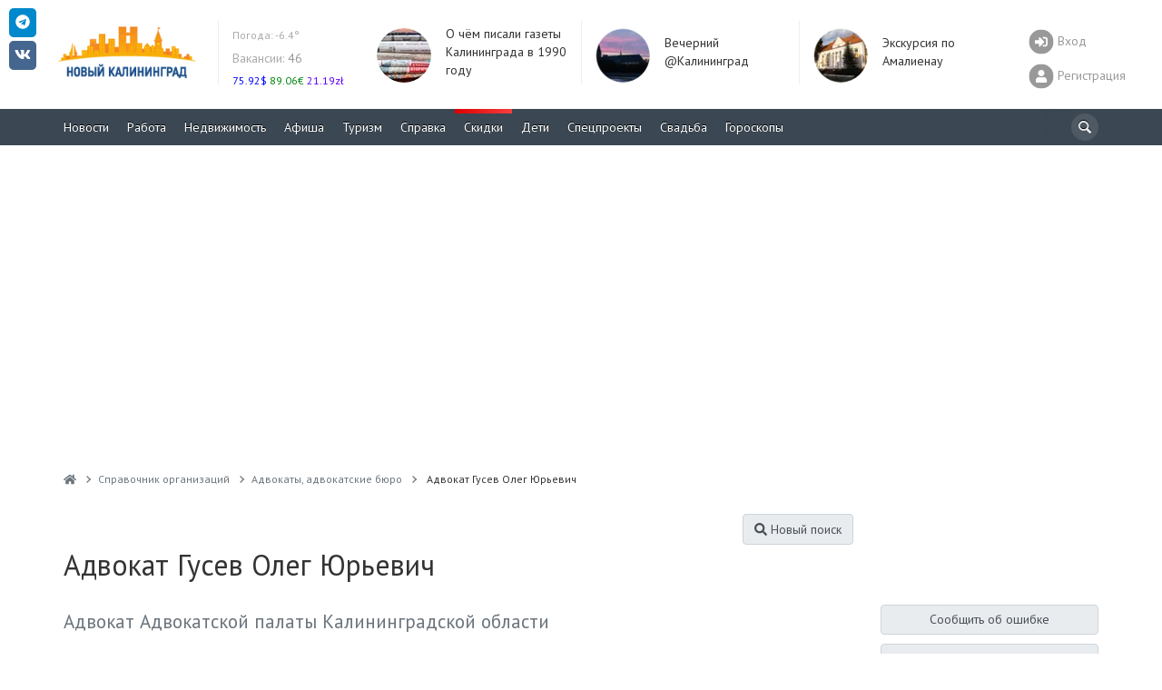

--- FILE ---
content_type: text/html; charset=UTF-8
request_url: https://www.newkaliningrad.ru/catalog/24030941-gusev-oleg-yurevich.html
body_size: 18133
content:

<!DOCTYPE html>
<html lang="ru-RU">
<head>
<meta charset="UTF-8">
<meta http-equiv="X-UA-Compatible" content="IE=Edge">
<meta name="viewport" content="width=device-width, height=device-height, initial-scale=1.0, user-scalable=no" />
<meta name="HandheldFriendly" content="True" />
<meta http-equiv="cleartype" content="on" />
<meta name="apple-mobile-web-app-capable" content="yes" />
<meta name="apple-mobile-web-app-status-bar-style" content="black-translucent" />
<meta http-equiv="msthemecompatible" content="no" />
<meta http-equiv="x-dns-prefetch-control" content="on">
<link rel="dns-prefetch" href="https://counter.yadro.ru">
<link rel="dns-prefetch" href="https://s.luxupcdnc.com">
<link rel="dns-prefetch" href="https://an.yandex.ru">
<link rel="dns-prefetch" href="https://fonts.googleapis.com">
<link rel="preconnect" href="https://fonts.gstatic.com" crossorigin />
<link rel="preload" href="https://fonts.googleapis.com/css?family=PT+Sans:400,400i,700,700i&display=swap&subset=cyrillic" as="style">
<link rel="alternate" type="application/rss+xml" title="Новый Калининград.Ru: Новости" href="/news/rss.xml" />
<title>Адвокат Гусев Олег Юрьевич Адвокат Адвокатской палаты Калининградской области : телефон, адрес, как проехать - справочник предприятий</title>
<link rel="shortcut icon" href="/favicon.ico" type="image/x-icon">
<meta name="msapplication-TileImage" content="/mstile-2020-400x400.png">
<link rel="apple-touch-icon" sizes="57x57" href="/mstile-57x57.png">
<link rel="apple-touch-icon" sizes="144x144" href="/mstile-144x144.png">
<link rel="apple-touch-icon" sizes="180x180" href="/mstile-180x180.png">
<link rel="apple-touch-icon" sizes="310x310" href="/mstile-310x310.png">
<link rel="apple-touch-icon" sizes="400x400" href="/mstile-2020-400x400.png">
<link rel="apple-touch-icon" sizes="558x558" href="/mstile-558x558.png">
<link rel="manifest" href="/site.webmanifest">
<meta name="msapplication-TileColor" content="#3B4753">
<meta name="theme-color" content="#3B4753">
<style type="text/css">body{overflow-y:scroll;}.h1,h1{line-height:46px;margin-top:0!important;}@media screen and (max-width:768px){#page-wrapper{padding-top:56px;}}.pr-side-240{min-height:400px;}.brief-item__title{font-size:14px;display:inline;}</style>
<meta name="robots" content="index,follow" />
<meta name="keywords" content="Калининград, каталог компаний, Адвокат Гусев Олег Юрьевич, Адвокат Адвокатской палаты Калининградской области, защита от коллекторов, юридическая помощь должникам, кредитный адвокат, адвокат по долгам, бракоразводный юрист, уголовные адвокаты, адвокаты по уголовным делам, арбитраж, адвокаты по трудовым спорам, ведение наследственных дел, сопровождение сделок с недвижимостью, представительство в суде, адвокат по жилищным делам, юридическая консультация, юридическая помощь, взыскание алиментов Калининград, составление процессуальных документов, Адвокаты по страховым делам в Калининграде" />
<meta name="description" content="Адвокат Гусев Олег Юрьевич   - справочник предприятий - Новый Калининград.Ru" />
<link href="https://fonts.googleapis.com/css?family=PT+Sans:400,400i,700,700i&display=swap&subset=cyrillic" type="text/css" rel="stylesheet" />
<link href="/bitrix/js/ui/design-tokens/dist/ui.design-tokens.css?167024863823393" type="text/css" rel="stylesheet" />
<link href="/bitrix/js/ui/fonts/opensans/ui.font.opensans.css?16702486382555" type="text/css" rel="stylesheet" />
<link href="/bitrix/js/main/popup/dist/main.popup.bundle.css?167024863828394" type="text/css" rel="stylesheet" />
<link href="/bitrix/js/altasib.errorsend/css/window.css?1670248639540" type="text/css" rel="stylesheet" />
<link href="/local/components/newkaliningrad/catalog.detail/templates/.default/style.css?1669670304208" type="text/css" rel="stylesheet" />
<link href="/local/templates/slid_main/components/newkaliningrad/social.share/slid/style.css?1669670304505" type="text/css" rel="stylesheet" />
<link href="/local/components/newkaliningrad/adv.banner.iframe/templates/.default/style.css?1669670304348" type="text/css" rel="stylesheet" />
<link href="/local/templates/slid_main/components/bitrix/breadcrumb/breadcrumbs/style.css?1669670304227" type="text/css" data-template-style="true" rel="stylesheet" />
<link href="/local/templates/slid_main/styles.css?1756380060183" type="text/css" data-template-style="true" rel="stylesheet" />
<script type="text/javascript">if(!window.BX)window.BX={};if(!window.BX.message)window.BX.message=function(mess){if(typeof mess==='object'){for(let i in mess) {BX.message[i]=mess[i];} return true;}};</script>
<script type="text/javascript">(window.BX||top.BX).message({'pull_server_enabled':'N','pull_config_timestamp':'0','pull_guest_mode':'N','pull_guest_user_id':'0'});(window.BX||top.BX).message({'PULL_OLD_REVISION':'Для продолжения корректной работы с сайтом необходимо перезагрузить страницу.'});</script>
<script type="text/javascript">(window.BX||top.BX).message({'JS_CORE_LOADING':'Загрузка...','JS_CORE_NO_DATA':'- Нет данных -','JS_CORE_WINDOW_CLOSE':'Закрыть','JS_CORE_WINDOW_EXPAND':'Развернуть','JS_CORE_WINDOW_NARROW':'Свернуть в окно','JS_CORE_WINDOW_SAVE':'Сохранить','JS_CORE_WINDOW_CANCEL':'Отменить','JS_CORE_WINDOW_CONTINUE':'Продолжить','JS_CORE_H':'ч','JS_CORE_M':'м','JS_CORE_S':'с','JSADM_AI_HIDE_EXTRA':'Скрыть лишние','JSADM_AI_ALL_NOTIF':'Показать все','JSADM_AUTH_REQ':'Требуется авторизация!','JS_CORE_WINDOW_AUTH':'Войти','JS_CORE_IMAGE_FULL':'Полный размер'});</script>
<script type="text/javascript" src="/bitrix/js/main/core/core.js?1670248638488274"></script>
<script>BX.setJSList(['/bitrix/js/main/core/core_ajax.js','/bitrix/js/main/core/core_promise.js','/bitrix/js/main/polyfill/promise/js/promise.js','/bitrix/js/main/loadext/loadext.js','/bitrix/js/main/loadext/extension.js','/bitrix/js/main/polyfill/promise/js/promise.js','/bitrix/js/main/polyfill/find/js/find.js','/bitrix/js/main/polyfill/includes/js/includes.js','/bitrix/js/main/polyfill/matches/js/matches.js','/bitrix/js/ui/polyfill/closest/js/closest.js','/bitrix/js/main/polyfill/fill/main.polyfill.fill.js','/bitrix/js/main/polyfill/find/js/find.js','/bitrix/js/main/polyfill/matches/js/matches.js','/bitrix/js/main/polyfill/core/dist/polyfill.bundle.js','/bitrix/js/main/core/core.js','/bitrix/js/main/polyfill/intersectionobserver/js/intersectionobserver.js','/bitrix/js/main/lazyload/dist/lazyload.bundle.js','/bitrix/js/main/polyfill/core/dist/polyfill.bundle.js','/bitrix/js/main/parambag/dist/parambag.bundle.js']);
</script>
<script type="text/javascript">(window.BX||top.BX).message({'LANGUAGE_ID':'ru','FORMAT_DATE':'DD.MM.YYYY','FORMAT_DATETIME':'DD.MM.YYYY HH:MI:SS','COOKIE_PREFIX':'NK','SERVER_TZ_OFFSET':'7200','UTF_MODE':'Y','SITE_ID':'ru','SITE_DIR':'/','USER_ID':'','SERVER_TIME':'1769209270','USER_TZ_OFFSET':'0','USER_TZ_AUTO':'Y','bitrix_sessid':'1041ca3a09e93cc5d35a7cbc11f28156'});</script>
<script type="text/javascript" src="/bitrix/js/pull/protobuf/protobuf.js?1670248638274055"></script>
<script type="text/javascript" src="/bitrix/js/pull/protobuf/model.js?167024863870928"></script>
<script type="text/javascript" src="/bitrix/js/main/core/core_promise.js?16702486385220"></script>
<script type="text/javascript" src="/bitrix/js/rest/client/rest.client.js?167024863817414"></script>
<script type="text/javascript" src="/bitrix/js/pull/client/pull.client.js?167024863881036"></script>
<script type="text/javascript" src="/bitrix/js/main/jquery/jquery-1.12.4.min.js?167024863897163"></script>
<script type="text/javascript" src="/bitrix/js/main/popup/dist/main.popup.bundle.js?1670248638116769"></script>
<meta captcha="recaptcha">
<link href="/local/assets/build/css/main-3cccd69f.css?v=1" type="text/css" data-template-style="true" rel="stylesheet">
<link href="/local/assets/build/css/vendor-2c9830ca.css" type="text/css" data-template-style="true" rel="stylesheet">
<script async src="https://yastatic.net/pcode/adfox/header-bidding.js"></script>
<script charset="UTF-8" src="/local/assets/js/yabinding.js?v=27042020"></script>
<script>(function(){function a(){__clADF__.adxAllowed(0)}var b=window,c=b.document,d=c.getElementsByTagName('head')[0];d||(d=c.createElement('head'),b.appendChild(d)),b.__clADF__={state:0,loaded:0,adxAllowed:function(a){if(1!=this.loaded){n='adfoxAsyncParams',b[n]&&b[n].forEach(function(b){b.params.pk=a}),n1=n+'Scroll',b[n1]&&b[n1].forEach(function(b){b[0].params.pk=a}),n1=n+'Adaptive',b[n1]&&b[n1].forEach(function(b){b[0].params.pk=a}),n='Adaptive',b[n]&&b[n].forEach(function(b){b[0].params.pk=a}),this.state=a;var d=document.createElement('script');d.setAttribute('src','https://yastatic.net/pcode/adfox/loader.js'),d.setAttribute('async','async');var e=c.getElementsByTagName('head')[0];e||(e=c.createElement('head'),b.appendChild(e)),e.appendChild(d),this.loaded=1}}};var e=c.createElement('script');e.setAttribute('src','//clickiocdn.com/hbadx/?f=__clADF__&rt='+new Date().getTime()+'&site_id=212734&title='+encodeURIComponent(c.title)+'&r='+encodeURIComponent(c.referrer)),e.setAttribute('async','async'),e.onreadystatechange=function(){'loaded'!=this.readyState&&'complete'!=this.readyState&&setTimeout(a,0)},e.onerror=function(){setTimeout(a,0)},d.appendChild(e),setTimeout(a,3e3)})();</script>
<meta property="fb:app_id" content="149804178370700" />
<meta property="og:url" content="https://www.newkaliningrad.ru/catalog/24030941-gusev-oleg-yurevich.html" />
<meta property="og:type" content="article" />
<meta property="og:title" content="Адвокат Гусев Олег Юрьевич" />
<meta property="og:description" content=" Адвокат стаж работы по юридической специальности с 1997 года статус адвоката с 2003 года Представление интересов доверителя по гражданским делам в судах общей юрисдикции, в том числе: семейные, наследственные," />
<meta property="og:image" content="https://www.newkaliningrad.ru/tmp/24030941.jpg" />
<meta property="og:updated_time" content="1756722611" />
<meta name="twitter:card" content="summary_large_image" />
<meta name="twitter:site" content="@nkaliningrad" />
<meta name="twitter:creator" content="@nkaliningrad" />
<meta name="twitter:title" content="Адвокат Гусев Олег Юрьевич" />
<meta name="twitter:description" content=" Адвокат стаж работы по юридической специальности с 1997 года статус адвоката с 2003 года Представление интересов доверителя по гражданским делам в судах общей юрисдикции, в том числе: семейные, наследственные," />
<meta name="twitter:image:src" content="https://www.newkaliningrad.ru/tmp/24030941.jpg" />
<meta name="twitter:domain" content="https://www.newkaliningrad.ru" />
<meta name="title" content="Адвокат Гусев Олег Юрьевич" />
<meta itemprop="image" content="https://www.newkaliningrad.ru/tmp/24030941.jpg"/>
<link rel="image_src" href="https://www.newkaliningrad.ru/tmp/24030941.jpg" />
<script async defer src="https://maps.googleapis.com/maps/api/js?key=AIzaSyC3HlH_ol2pTi_RHSTvNtjYM4QispQpdFA&callback=initialize" type="text/javascript"></script>
<link href="https://www.newkaliningrad.ru/catalog/24030941-gusev-oleg-yurevich.html" rel="canonical">
<script type="text/javascript">
var ALXerrorSendMessages={
        'head':'Найденная Вами ошибка в тексте',
        'footer':'<b>Послать сообщение об ошибке автору?</b><br/><span style="font-size:10px;color:#7d7d7d">(ваш браузер останется на той же странице)</span>',
        'comment':'Комментарий для автора (необязательно)',
        'TitleForm':'Сообщение об ошибке',
        'ButtonSend':'Отправить',
        'LongText':'Вы выбрали слишком большой объем текста.',
        'LongText2':'Попробуйте ещё раз.',
        'cancel':'Отмена',
        'senderror':'Ошибка отправки сообщения!',
        'close':'Закрыть',
        'text_ok':'Ваше сообщение отправлено.',
        'text_ok2':'Спасибо за внимание!'
}
</script>
<script type='text/javascript' async src='/bitrix/js/altasib.errorsend/error.js'></script>
<script type="text/javascript" src="/local/assets/build/js/vendor-bad3c0d4.js?16696703051062"></script>
<script type="text/javascript" src="/local/assets/build/js/polyfills-9dbe84ce.js?166967030517023"></script>
<script type="text/javascript" src="/local/assets/js/cookie.min.js?16696703041963"></script>
<script type="text/javascript" src="/local/assets/js/jquery.touchSwipe.min.js?166967030411495"></script>
<script type="text/javascript" src="/local/assets/js/nanoScroller.min.js?16696703047849"></script>
<script type="text/javascript" src="/local/assets/js/jquery.hoverIntent.min.js?16696703041753"></script>
<script type="text/javascript" src="/local/assets/js/bootstrap.min.js?166967030431819"></script>
<script type="text/javascript" src="/local/assets/js/masonry.min.js?166967030425249"></script>
<script type="text/javascript" src="/local/assets/js/jquery.fitvids.min.js?16696703042404"></script>
<script type="text/javascript" src="/local/assets/js/fotorama.min.js?166967030438914"></script>
<script type="text/javascript" src="/local/assets/js/jquery.lightbox.min.js?16696703049905"></script>
<script type="text/javascript" src="/local/assets/js/bootstrap-datepicker.min.js?166967030433218"></script>
<script type="text/javascript" src="/local/assets/js/jquery.imagesloaded.min.js?16696703049882"></script>
<script type="text/javascript" src="/local/assets/js/selectize.min.js?166967030442323"></script>
<script type="text/javascript" src="/local/assets/js/lazysizes.min.js?16696703046658"></script>
<script type="text/javascript" src="/local/assets/plugins/stickybits/jquery.stickybits.min.js?16696703044498"></script>
<script type="text/javascript" src="/local/assets/build/js/font-326f096a.js?166967030567583"></script>
<script type="text/javascript" src="/local/assets/build/js/app-6a601392.js?166967030515496"></script>
<script type="text/javascript" src="/local/assets/build/js/utils-db0eb949.js?166967030525259"></script>
<script type="text/javascript" src="/local/components/newkaliningrad/catalog.detail/templates/.default/script.js?166967030458562"></script>
<style>@media (max-width:768px){body[data-branding]:not([data-branding=""]) #page-wrapper{margin-top:145px;padding-top:1rem;}}</style>
<!--[if lt IE 10]>
    <script src="/local/templates/slid_mainjs/respond.js" type="text/javascript"></script>
    <![endif]-->
<!--[if gte IE 9]>
    <style type="text/css">
        .brief-list .all-block,
        .btn-default {
            filter: none;
        }
    </style>
    <![endif]-->
<script>window.yaContextCb=window.yaContextCb||[]</script>
<script src="https://yandex.ru/ads/system/context.js" async></script>
</head>
<body data-branding="">
<div id="page-wrapper">
<div id="panel-wrapper" style="background:#f0f0f0; box-shadow:0 0 10px #aaa inset">
</div>
<div id="page-buffer">
<div class="header hidden-xs" id="header">
<div class="container head-container">
<div class="row">
<div class="header-box logo">
<a href="/">
<img src="/images/logo.gif" alt="" width="170" height="71" data-pagespeed-no-transform />
</a>
<script type="text/javascript">
new Image().src = "//counter.yadro.ru/hit?r"+
escape(document.referrer)+((typeof(screen)=="undefined")?"":
";s"+screen.width+"*"+screen.height+"*"+(screen.colorDepth?
screen.colorDepth:screen.pixelDepth))+";u"+escape(document.URL)+
";"+Math.random();</script>
<noscript><img src="//counter.yadro.ru/hit" width=1 height=1 alt=""></noscript> </div>
<div id="informers">
<div class="inf-block">
<link rel="stylesheet" type="text/css" href="/weather/css/iconvault.css">
<style type="text/css">a.weather-link,a.weather-link:hover,a.weather-link:link,a.weather-link:active,a.weather-link:visited{color:#959ba6;text-decoration:none;}.header .weather a:hover{text-decoration:none}.header a{color:#999;text-decoration:none}#informers .inf-block .header-box{font-size:14px;}</style>
<div class="header-box hide-third today weather" data-test="14_20" style="">
<div class="">
<div class="my-5">
<a title="Погода в Калининграде: Пасмурно
Температура: -6.4°
Давление: 760мм
Влажность: 87%" style="font-size: 12px; color: rgb(170, 170, 170);" href="/weather/" class="weather-link">
<span style="">
Погода:
</span>
-6.4° </a>
</div>
<div class="my-5">
<a title="Вакансии" href="/job/vacancy/fresh/?utm_source=newkaliningrad&utm_medium=header"><span style="color:#aaa;">Вакансии:</span> 46</a><br>
</div>
<style>.currency a:hover{text-decoration:none}.header .currency ul{margin:0;padding:0;}.header .currency ul li{display:inline;width:auto;}.header .currency ul li .symbol{display:inline;width:auto;}.header .currency ul li .rate{display:inline;width:auto;}</style>
<div class="currency">
<ul>
<li class="fall">
<a title="Смотреть курсы покупки/продажи валют в Калининграде" href="/inform/exchange/">
<span class="rate" style="color: #0007F4;">
75.92$ </span>
</a>
</li>
<li class="rise">
<a title="Смотреть курсы покупки/продажи валют в Калининграде" href="/inform/exchange/">
<span class="rate" style="color: #008510;">
89.06&euro; </span>
</a>
</li>
<li class="rise">
<a title="Смотреть курсы покупки/продажи валют в Калининграде" href="/inform/exchange/">
<span class="rate" style="color: #6200FF;">
21.19zł </span>
</a>
</li>
</ul>
</div>
</div>
</div>
</div>
</div>
<div class="day-themes-list ">
<div class="header-box hide-third inner-teaser" style="width: 20%;">
<div class="inner-item" data-vr-zone="Header themes" data-vr-contentbox="Header themes" data-vr-contentbox-url="https://www.newkaliningrad.ru/news/community/24144542-skomorokhi-u-yelki-i-patrony-v-butylke-o-chem-pisali-gazety-35-let-nazad.html?from=bottom_main_page">
<div class="inner-item__img-holder">
<a href="https://www.newkaliningrad.ru/news/community/24144542-skomorokhi-u-yelki-i-patrony-v-butylke-o-chem-pisali-gazety-35-let-nazad.html?from=header_themes" class="inner-item__link">
<img class="inner-item__img" src="/resize/60x60/upload/medialibrary/ad2/ad209ed609c09afcf9ab9dddc6bfd9c9.jpg" width="60" height="60" alt="О чём писали газеты Калининграда в 1990 году " title="О чём писали газеты Калининграда в 1990 году "> </a>
</div>
<div class="inner-item__content" data-vr-headline>
<a class="inner-item__link" href="https://www.newkaliningrad.ru/news/community/24144542-skomorokhi-u-yelki-i-patrony-v-butylke-o-chem-pisali-gazety-35-let-nazad.html?from=header_themes">О чём писали газеты Калининграда в 1990 году </a>
</div>
</div>
</div>
<div class="header-box hide-third inner-teaser" style="width: 20%;">
<div class="inner-item" data-vr-zone="Header themes" data-vr-contentbox="Header themes" data-vr-contentbox-url="https://www.newkaliningrad.ru/news/evening/">
<div class="inner-item__img-holder">
<a href="https://www.newkaliningrad.ru/news/evening/?from=header_themes" class="inner-item__link">
<img class="inner-item__img" src="/resize/60x60/upload/medialibrary/4e7/zt0ieux3f8kzrd70m30es1csgj57narl.png" width="60" height="60" alt="Вечерний @Калининград" title="Вечерний @Калининград"> </a>
</div>
<div class="inner-item__content" data-vr-headline>
<a class="inner-item__link" href="https://www.newkaliningrad.ru/news/evening/?from=header_themes">Вечерний @Калининград</a>
</div>
</div>
</div>
<div class="header-box hide-third inner-teaser" style="width: 20%;">
<div class="inner-item" data-vr-zone="Header themes" data-vr-contentbox="Header themes" data-vr-contentbox-url="https://www.newkaliningrad.ru/special/amalienau/">
<div class="inner-item__img-holder">
<a href="https://www.newkaliningrad.ru/special/amalienau/?from=header_themes" class="inner-item__link">
<img class="inner-item__img" src="/resize/60x60/upload/medialibrary/f12/klo6r0fm91e7iqz8xy3u4pzns8h8nczw.png" width="60" height="60" alt="Экскурсия по Амалиенау " title="Экскурсия по Амалиенау "> </a>
</div>
<div class="inner-item__content" data-vr-headline>
<a class="inner-item__link" href="https://www.newkaliningrad.ru/special/amalienau/?from=header_themes">Экскурсия по Амалиенау </a>
</div>
</div>
</div>
</div>
<div class="pull-right user-info">
<div>
<a href="/my/login.php?back_url=/catalog/24030941-gusev-oleg-yurevich.html?id=24030941" class="user-switch visible-xs">
<i class="fa-2x fas fa-sign-in-alt" data-fa-transform="shrink-8" data-fa-mask="fas fa-circle"></i>
</a>
<a href="/my/login.php?back_url=/catalog/24030941-gusev-oleg-yurevich.html?id=24030941" class="user-info__link login-link">
<i class="fa-2x fas fa-sign-in-alt" data-fa-transform="shrink-8" data-fa-mask="fas fa-circle"></i>
<span>Вход</span>
</a>
<a href="/my/register/" class="user-info__link register-link">
<i class="fa-2x fas fa-user" data-fa-transform="shrink-8" data-fa-mask="fas fa-circle"></i>
<span>Регистрация</span>
</a>
</div>
</div>
</div>
</div>
<div id="mainmenu" class="navigation" style="overflow:hidden; height:40px;">
<div class="container">
<a href="#show_nav" class="nav-switch visible-xs" onclick="jQuery('.navigation .nav').slideToggle(); return false;"><i class="icon-menu"></i></a>
<div class="search-bar">
<noindex>
<form id="search_form" style="margin: 0; font-size: 14px;" action="/search/" method="GET">
<i class="icon-search" onclick="$('#header-search').focus();"></i>
<input type="search" name="text" id="header-search">
</form>
</noindex>
</div>
<script>
            
            function fsearch_form() {
                jQuery('#fsearch').toggle();
                jQuery('sbutton').hide();
            }

            function antonsearch() {
                jQuery('#antores').toggle();
            }

            jQuery(document).ready(function () {
                jQuery("body").on("click", '#ya_search_btn', function () {
                    window.location = 'https://www.newkaliningrad.ru/search/forum.php?searchid=2202044&text=' + jQuery('.ya_input').val();
                });
                jQuery('#nk_search_btn').click(function () {
                    window.location = 'https://www.newkaliningrad.ru/search/index.php?query=' + jQuery('.nk_input').val();
                });
            });

        </script>
<ul class="nav navbar-nav">
<li class="  ">
<a href="/news/" title="Новости Калининграда">
Новости </a>
</li>
<li class="  ">
<a href="/job/" title="Вакансии, резюме">
Работа </a>
</li>
<li class="  ">
<a href="/realty/" title="Всё о рынке недвижимости Калининграда">
Недвижимость </a>
</li>
<li class="  ">
<a href="/afisha/" title="Всё самое интересное в Калининграде">
Афиша </a>
</li>
<li class="  ">
<a href="/afisha/restaurants/" title="Туризм, Рестораны и развлечения Калининграда">
Туризм </a>
</li>
<li class="  ">
<a href="/inform/" title="Справка - Расписания, телефоны, адреса">
Справка </a>
</li>
<li class="important  ">
<a href="/discounts/" title="Акции и скидки Калининграда">
<span style="background:linear-gradient(to left, #f55, #d00) repeat scroll 0 0 #ff5300"></span>
Скидки </a>
</li>
<li class="  ">
<a href="/kids/" title="Все о детях и их родителях">
Дети </a>
</li>
<li class="  ">
<a href="/special/" title="">
Спецпроекты </a>
</li>
<li class="  ">
<a href="/wedding/" title="Все о свадьбе в Калининграде">
Свадьба </a>
</li>
<li class="  ">
<a href="/horoscope/" title="Астрологический прогноз на сегодня">
Гороскопы </a>
</li>
<li class="wow wow-first" style="display:none" data-test="1">
<a href="https://www.newkaliningrad.ru/special/kid-guides/2025/" title="смотреть путеводитель ">
Секции </a>
</li>
</ul>
</div>
</div>
<div class="clearfix"></div>
<style>li.wow-first a{background:#04B404;}li.wow-first a:hover{background:rgba(4,160,4,1) !important;}</style>
<style>li.adv span,li.important span{margin:-10px 0px 5px -10px;}.navigation .search-bar input{height:30px;width:30px;padding:0;}.navigation .search-bar input:focus{padding-left:30px;}.navigation .nav>li>a{padding:10px;}.navigation .search-bar .icon-search{margin:-5px 0px 0px -5px}#header div.navigation ul.nav li.active{background:none repeat scroll 0% 0% #54606E;}#header div.navigation ul.nav li .expand{}</style>
</div>
<div class="clearfix"></div>
<noindex>
<style>.banner-w100 .container{padding:0;}.banner-w100 img{height:auto;}.banner-w100 img[height="0"]{height:0;}.banner-w100 br{display:none !important;}</style>
<div id="w100" style="position:relative;display:flex; align-items:center;justify-content: center;margin:0 0 0 0; text-align:center; width:100%; min-height:0; height:250px; overflow:hidden; background:;" class="adv" data-adv_id="">
<div class="banner-w100">
<div id="yandex_rtb_R-A-127625-46"></div>
<script>window.yaContextCb.push(()=>{
  Ya.Context.AdvManager.render({
    renderTo: 'yandex_rtb_R-A-127625-46',
    blockId: 'R-A-127625-46'
  })
})</script>
</div><!--erid://erid--><style>#w100{height:350px!important;}</style><style>.w100custom *{max-height:100px !Important;}.banner-w100>div{margin:0 auto !important;}</style> </div>
</noindex>
<div class="container">
<div class="row">
<div class="col-main">
<ul class="breadcrumb" vocab="https://schema.org/" typeof="BreadcrumbList"><li property="itemListElement" typeof="ListItem"><a property="item" typeof="WebPage" href="/" title="Новый Калининград.Ru"><i class="fa fa-home"></i><span class="hidden" property="name">Новый Калининград.Ru</span></a><meta property="position" content="1" /></li><li property="itemListElement" typeof="ListItem"><a property="item" typeof="WebPage" href="/catalog/" title="Справочник организаций"><span property="name">Справочник организаций</span></a><meta property="position" content="2" /></li><li property="itemListElement" typeof="ListItem"><a property="item" typeof="WebPage" href="/catalog/advokaty-advokatskie-byuro/" title="Адвокаты, адвокатские бюро"><span property="name">Адвокаты, адвокатские бюро</span></a><meta property="position" content="3" /></li><li class="cur-page" property="itemListElement" typeof="ListItem">
<span property="name">Адвокат Гусев Олег Юрьевич</span>
<meta property="position" content="4"></li></ul></div></div></div>
<div class="mobile-menu-container visible-xs">
<div id="topbar">
<input class="layout__state" type="checkbox" id="layoutState">
<div class="topbar_header" role="banner">
<label class="sidebar__trigger" for="layoutState" onclick="toggleMobileMenu();">
<span class="sidebar__bar"></span>
</label>
<a class="topbar-title" href="/">
<svg width="182" height="44" viewBox="0 0 182 44" fill="none" xmlns="http://www.w3.org/2000/svg">
<g clip-path="url(#clip0_1114_142)">
<path d="M13.91 4.28V19.4H10.41V13.2H3.54V19.4H0.0400009V4.28H3.54V10.24H10.41V4.28H13.91ZM24.91 19.66C23.34 19.66 21.93 19.32 20.66 18.64C19.41 17.97 18.42 17.04 17.7 15.86C16.99 14.66 16.64 13.32 16.64 11.84C16.64 10.36 16.99 9.02 17.7 7.84C18.42 6.65 19.41 5.71 20.66 5.04C21.93 4.36 23.34 4.02 24.91 4.02C26.48 4.02 27.89 4.36 29.15 5.04C30.4 5.71 31.39 6.65 32.11 7.84C32.83 9.02 33.19 10.36 33.19 11.84C33.19 13.32 32.83 14.66 32.11 15.86C31.39 17.04 30.4 17.97 29.15 18.64C27.89 19.32 26.48 19.66 24.91 19.66ZM24.91 16.68C25.81 16.68 26.61 16.48 27.33 16.07C28.05 15.66 28.61 15.08 29.02 14.35C29.44 13.61 29.64 12.78 29.64 11.84C29.64 10.9 29.44 10.07 29.02 9.33C28.61 8.6 28.05 8.03 27.33 7.63C26.61 7.21 25.81 7 24.91 7C24.02 7 23.21 7.21 22.49 7.63C21.77 8.03 21.21 8.6 20.79 9.33C20.38 10.07 20.18 10.9 20.18 11.84C20.18 12.78 20.38 13.61 20.79 14.35C21.21 15.08 21.77 15.66 22.49 16.07C23.21 16.48 24.02 16.68 24.91 16.68ZM46.36 11.52C47.28 11.79 47.99 12.24 48.47 12.86C48.96 13.47 49.21 14.24 49.21 15.14C49.21 16.48 48.7 17.53 47.68 18.28C46.67 19.03 45.22 19.4 43.33 19.4H35.88V4.28H42.92C44.68 4.28 46.05 4.62 47.03 5.3C48.01 5.97 48.5 6.94 48.5 8.19C48.5 8.94 48.31 9.6 47.94 10.18C47.56 10.74 47.03 11.18 46.36 11.52ZM39.36 10.54H42.62C43.38 10.54 43.96 10.39 44.35 10.09C44.74 9.77 44.93 9.31 44.93 8.71C44.93 8.12 44.73 7.66 44.33 7.35C43.94 7.03 43.37 6.87 42.62 6.87H39.36V10.54ZM43.2 16.81C44.85 16.81 45.67 16.16 45.67 14.86C45.67 13.61 44.85 12.98 43.2 12.98H39.36V16.81H43.2ZM59.3 9.25C61.14 9.25 62.55 9.66 63.53 10.48C64.53 11.3 65.02 12.52 65.02 14.13C65.02 15.84 64.48 17.15 63.38 18.06C62.3 18.95 60.78 19.4 58.8 19.4H51.98V4.28H55.45V9.25H59.3ZM58.61 16.81C59.52 16.81 60.22 16.58 60.72 16.14C61.24 15.69 61.5 15.04 61.5 14.19C61.5 12.62 60.54 11.84 58.61 11.84H55.45V16.81H58.61ZM66.94 4.28H70.42V19.4H66.94V4.28ZM74.19 4.28H77.67V14.13L84.88 4.28H88.16V19.4H84.71V9.57L77.49 19.4H74.19V4.28ZM81.16 3.31C78.4 3.31 77 2.21 76.97 0H79.37C79.4 1.05 80 1.58 81.16 1.58C81.74 1.58 82.18 1.45 82.48 1.19C82.78 0.92 82.94 0.52 82.96 0H85.36C85.34 1.08 84.99 1.9 84.3 2.47C83.61 3.03 82.56 3.31 81.16 3.31ZM5.9 34.31H3.48V40.4H0V25.28H3.48V31.39H5.98L9.96 25.28H13.65L8.71 32.58L13.8 40.4H9.83L5.9 34.31ZM25.39 37.16H18.37L17.03 40.4H13.44L20.18 25.28H23.64L30.4 40.4H26.72L25.39 37.16ZM24.28 34.5L21.89 28.71L19.49 34.5H24.28ZM46.01 25.28V40.4H42.55V28.13H37.37L37.26 31.28C37.19 33.43 37.01 35.17 36.74 36.51C36.47 37.84 36.01 38.86 35.36 39.58C34.72 40.28 33.83 40.64 32.68 40.64C32.2 40.64 31.63 40.56 30.95 40.4L31.17 37.44C31.35 37.5 31.56 37.53 31.79 37.53C32.63 37.53 33.21 37.04 33.54 36.06C33.87 35.06 34.08 33.52 34.17 31.41L34.39 25.28H46.01ZM49.78 25.28H53.26V35.13L60.47 25.28H63.76V40.4H60.3V30.57L53.09 40.4H49.78V25.28ZM81.39 25.28V40.4H77.89V34.2H71.02V40.4H67.52V25.28H71.02V31.24H77.89V25.28H81.39ZM85.18 25.28H88.66V35.13L95.87 25.28H99.15V40.4H95.7V30.57L88.48 40.4H85.18V25.28ZM116.78 25.28V40.4H113.29V34.2H106.42V40.4H102.92V25.28H106.42V31.24H113.29V25.28H116.78ZM131.22 28.13H124.03L124.05 40.4H120.57V25.28H131.24L131.22 28.13ZM139.92 25.28C141.26 25.28 142.42 25.5 143.4 25.95C144.39 26.4 145.16 27.03 145.69 27.85C146.22 28.67 146.49 29.64 146.49 30.77C146.49 31.88 146.22 32.85 145.69 33.68C145.16 34.5 144.39 35.14 143.4 35.58C142.42 36.02 141.26 36.23 139.92 36.23H136.88V40.4H133.38V25.28H139.92ZM139.73 33.38C140.78 33.38 141.58 33.16 142.13 32.71C142.67 32.25 142.95 31.6 142.95 30.77C142.95 29.92 142.67 29.27 142.13 28.82C141.58 28.36 140.78 28.13 139.73 28.13H136.88V33.38H139.73ZM158.28 37.16H151.26L149.92 40.4H146.33L153.07 25.28H156.53L163.29 40.4H159.62L158.28 37.16ZM157.17 34.5L154.78 28.71L152.38 34.5H157.17ZM181.01 37.55V43.53H177.77V40.4H167.1V43.53H163.86L163.88 37.55H164.49C165.4 37.52 166.04 36.86 166.41 35.56C166.79 34.27 167.02 32.42 167.1 30.01L167.28 25.28H178.9V37.55H181.01ZM170.19 30.33C170.12 32.13 169.97 33.65 169.74 34.87C169.51 36.08 169.16 36.97 168.68 37.55H175.44V28.13H170.26L170.19 30.33Z" fill="white"/>
</g>
<defs>
<clipPath id="clip0_1114_142">
<rect width="182" height="44" fill="white"/>
</clipPath>
</defs>
</svg>
</a>
<div class="pull-right user-wrap">
<a href="/my/login.php?back_url=/catalog/24030941-gusev-oleg-yurevich.html?id=24030941" class="user-login-link pull-right" aria-label="Войти">
<svg xmlns="http://www.w3.org/2000/svg" viewBox="0 0 512 512"><path d="M416 32h-64c-17.67 0-32 14.33-32 32s14.33 32 32 32h64c17.67 0 32 14.33 32 32v256c0 17.67-14.33 32-32 32h-64c-17.67 0-32 14.33-32 32s14.33 32 32 32h64c53.02 0 96-42.98 96-96V128C512 74.98 469 32 416 32zM342.6 233.4l-128-128c-12.51-12.51-32.76-12.49-45.25 0c-12.5 12.5-12.5 32.75 0 45.25L242.8 224H32C14.31 224 0 238.3 0 256s14.31 32 32 32h210.8l-73.38 73.38c-12.5 12.5-12.5 32.75 0 45.25s32.75 12.5 45.25 0l128-128C355.1 266.1 355.1 245.9 342.6 233.4z"/></svg>
</a>
</div>
</div>
</div>
</div>
<style type="text/css">.param-list li .value{margin:0;}@media (min-width:770px){.param-list li .value{margin:0 0 0 215px;}}.company-box-small .contact span,.contact__text,.contact__icon{display:table-cell;}.contact__icon{color:#333;vertical-align:top;font-size:14px;}.contact__icon .fa-stack-2x{color:#54606E;}.contact--featured .contact__icon .fa-stack-2x,.featured .contact__icon .fa-stack-2x{color:#e3bc70;}.company-box-small .box-header--featured{border-bottom:1px solid #e67e22 !important;}.company-box-small.featured .contact i{background-color:transparent;}.company-box-small .contact i{line-height:28px;}.contact__text{padding-left:5px;}.contact__text a[href^="tel:"]{color:#333;}.company-contacts img{height:auto;width:100%;}.company-contacts .contact{display:flex;align-items:center;}.i-container{display:inline-block;}.w-14{width:14px;}.w-35{width:35px;}.h-28{height:28px}.lh-20{line-height:20px;}</style>
<div class="container">
<div class="row">
<div class="col-main">
<div class="pull-right">
<div class="btn-group">
<a href="#" class="btn btn-default lh-20" onclick="$('.companies-search').slideToggle(); $(this).toggleClass('active'); return false;">
<span class="i-container w-14"><i class="fa fa-search"></i></span>&nbsp;Новый поиск
</a>
</div>
</div>
<div class="clearfix"></div>
<div class="companies-search" style="margin: 20px 0px 30px 0px;display:none">
<form action="/catalog/search/" role="form" class="bulletin-search" method="get" id="search-form">
<div class="input-group">
<input type="text" class="form-control" name="q" placeholder="Найти компанию…" value="">
<span class="input-group-btn">
<button class="btn btn-primary" type="button" id="search-btn">
<i class="fa fa-search" style="position: relative; left: -5px;"></i>Найти
</button>
</span>
</div>
<div class="search-tip">
Например: <a href="/catalog/search/?q=%D0%BA%D0%B0%D1%84%D0%B5+%D0%B2+%D0%BA%D0%B0%D0%BB%D0%B8%D0%BD%D0%B8%D0%BD%D0%B3%D1%80%D0%B0%D0%B4%D0%B5"> кафе в
калининграде</a>
</div>
</form>
</div>
<div class="clearfix"></div>
<h1>
Адвокат Гусев Олег Юрьевич </h1>
<p class="lead text-muted">Адвокат Адвокатской палаты Калининградской области</p>
<div class="tab-content">
<div class="tab-pane active" id="home">
<div class="row company-contacts">
<div class="col-md-4 col-xs-12 col-sm-8">
<div class="contact">
<span class="fa-stack contact__icon">
<span class="i-container w-35 h-28">
<i class="fa fa-circle fa-stack-2x"></i>
<i class="fas fa-map-marker-alt fa-stack-1x fa-inverse"></i>
</span>
</span>
<div class="value contact__text">
<span class='locality'>г. Калининград</span></span><br/>
<a href="#" style="cursor:pointer" class="inner text-small show-map" onclick="return false;">Показать на карте</a><br/>
</div>
</div>
</div>
<div class="visible-xs visible-sm">
<br>
</div>
<div class="col-md-3 col-xs-12" style="font-size:14px">
<div class="contact">
<span class="fa-stack contact__icon">
<span class="i-container w-35 h-28">
<i class="fa fa-circle fa-stack-2x"></i>
<i class="fa fa-phone fa-stack-1x fa-inverse"></i>
</span>
</span>
<div class="value contact__text">
<a href="tel:+79114814111" target="_blank">+7&nbsp;911&nbsp;481&nbsp;41&nbsp;11</a><br /><a href="tel:+79527972288" target="_blank">+7&nbsp;952&nbsp;797&nbsp;22&nbsp;88</a> </div>
</div>
</div>
<div class="col-md-3 col-xs-12" style="font-size:14px">
</div>
</div>
<div class="bulletin-details " style="margin-top: 20px; position: relative;">
<style type="text/css">#map-canvas img{max-width:none;}</style>
<div class="companies-on-map" id="companies-on-map" style="display:none">
<div class="row">
<span class="company-coords hidden">
<span class="lat">20.509007</span>
<span class="lon">54.710293</span>
<span class="name">Адвокат Гусев Олег Юрьевич</span>
<span class="icon" data-icon="/local/components/newkaliningrad/catalog.detail/templates/.default/images/office-marker.png"></span>
<span class="marker-content">
<small>
<b>Адвокат Гусев Олег Юрьевич</b><br/>
<small>Адвокат Адвокатской палаты Калининградской области</small><br/>
г. Калининград </small>
</span>
</span>
<div class="col-sm-12">
<div id="map-canvas" style="height: 550px;"></div>
</div>
</div>
</div>
</div>
<div class="row">
<div class="col-sm-8 col-xs-12">
<h3>Основная информация</h3>
<hr/>
<ul class="param-list" style="margin-top: 20px;">
<li>
<span class="field">Разделы</span>
<div class="clearfix visible-xs"></div>
<span class="value">
<a href="/catalog/advokaty-advokatskie-byuro/">Адвокаты, адвокатские бюро</a>, <a href="/catalog/yuridicheskie-uslugi/">Юридические услуги</a> </span>
</li>
<li>
<span class="field">Теги</span>
<div class="clearfix visible-xs"></div>
<span class="value">
<div id="tags_short">
<a href="/catalog/tags/zashchita-ot-kollektorov/">защита от коллекторов</a>, <a href="/catalog/tags/yuridicheskaya-pomoshch-dolzhnikam/">юридическая помощь должникам</a>, <a href="/catalog/tags/kreditnyy-advokat/">кредитный адвокат</a>, <a href="/catalog/tags/advokat-po-dolgam/">адвокат по долгам</a>, <a href="/catalog/tags/brakorazvodnyy-yurist/">бракоразводный юрист</a> </div>
<div id="tags_full" style="display:none">
<a href="/catalog/tags/zashchita-ot-kollektorov/">защита от коллекторов</a>, <a href="/catalog/tags/yuridicheskaya-pomoshch-dolzhnikam/">юридическая помощь должникам</a>, <a href="/catalog/tags/kreditnyy-advokat/">кредитный адвокат</a>, <a href="/catalog/tags/advokat-po-dolgam/">адвокат по долгам</a>, <a href="/catalog/tags/brakorazvodnyy-yurist/">бракоразводный юрист</a>, <a href="/catalog/tags/ugolovnye-advokaty/">уголовные адвокаты</a>, <a href="/catalog/tags/advokaty-po-ugolovnym-delam/">адвокаты по уголовным делам</a>, <a href="/catalog/tags/arbitrazh/">арбитраж</a>, <a href="/catalog/tags/advokaty-po-trudovym-sporam/">адвокаты по трудовым спорам</a>, <a href="/catalog/tags/vedenie-nasledstvennykh-del/">ведение наследственных дел</a>, <a href="/catalog/tags/soprovozhdenie-sdelok-s-nedvizhimostyu/">сопровождение сделок с недвижимостью</a>, <a href="/catalog/tags/predstavitelstvo-v-sude/">представительство в суде</a>, <a href="/catalog/tags/advokat-po-zhilishchnym-delam/">адвокат по жилищным делам</a>, <a href="/catalog/tags/yuridicheskaya-konsultatsiya/">юридическая консультация</a>, <a href="/catalog/tags/yuridicheskaya-pomoshch/">юридическая помощь</a>, <a href="/catalog/tags/vzyskanie-alimentov-kaliningrad/">взыскание алиментов Калининград</a>, <a href="/catalog/tags/sostavlenie-protsessualnykh-dokumentov/">составление процессуальных документов</a>, <a href="/catalog/tags/advokaty-po-strakhovym-delam-v-kaliningrade/">Адвокаты по страховым делам в Калининграде</a> </div>
<div class="clearfix"></div>
<small>
<a href="#" onclick="return false" class="pull-right inner" id="show_tags" style="margin-top:10px">
показать все
</a>
</small>
<div class="clearfix"></div>
</span>
</li>
</ul>
</div>
<div class="col-sm-4 col-xs-12">
</div>
</div>
</div>
</div>
<script src="//yastatic.net/es5-shims/0.0.2/es5-shims.min.js"></script>
<script src="//yastatic.net/share2/share.js"></script>
<style>.ya-share2__container_size_m .ya-share2__badge{padding:4px;border-radius:4px;}.nk-share-panel{margin:2px 0;padding:3px 0;}</style>
<div id="id-2057997431" class="nk-share-panel hidden-print"></div>
<script>
    document.addEventListener('DOMContentLoaded', function () {
        let share = Ya.share2('id-2057997431', {
            content: {
                title: document.querySelector('meta[property="og:title"]').getAttribute("content"),
                url: "https://www.newkaliningrad.ru/catalog/24030941-gusev-oleg-yurevich.html",
                description: document.querySelector('meta[property="og:description"]').getAttribute("content"),
                image: document.querySelector('meta[property="og:image"]').getAttribute("content")
            },
            theme: {
                services: "vkontakte,telegram",
                counter: true,
                size: "m"            },
            contentByService: {
                facebook: {
                    accessToken: '149804178370700|akLr1HQIVErNOP1mB9yHedHD_c0'
                }
            }
        });
    });
</script>
<div class="clearfix"></div>
</div>
<div class="col-side" style="padding-top:100px">
<a href="#" class="btn btn-default btn-block" id="clarify" onclick="return false" data-cid="24030941" data-url="/catalog/24030941-gusev-oleg-yurevich.html" data-ajax="/catalog/ajax/clarify.ajax.php">
Сообщить об ошибке
</a>
<a href="/discounts/add/" class="btn btn-default" style="width:100%;margin-top:10px">
Добавить скидку
</a>
<a href="/catalog/new/" class="btn btn-primary btn-lg btn-block" style="width:100%;margin-top:10px">
<i class="icon-add"></i> Добавить компанию
</a>
<div class="pr-lide" style="text-align:center;background:transparent;margin-top:15px">
<div id="yandex_rtb_R-A-127625-3"></div>
<script>window.yaContextCb.push(()=>{
  Ya.Context.AdvManager.render({
    renderTo: 'yandex_rtb_R-A-127625-3',
    blockId: 'R-A-127625-3'
  })
})</script> </div>
<div class="pr-side-240">
</div>
<a href="/catalog/promo/" class="btn btn-warning btn-block" style="font-size:11px;margin-top:30px;">
Дополнительные рекламные возможности
</a>
<div class="pr-side-240">
</div>
<div class="clearfix"></div>
</div>
</div>
</div>
<hr class="spacer"/>
<div class="modal fade" id="clarify-modal" role="dialog" aria-labelledby="myModalLabel" aria-hidden="true">
<div class="modal-dialog">
<div class="modal-content">
<div class="modal-header">
<button type="button" class="close" data-dismiss="modal" aria-hidden="true">&times;</button>
<h4 class="modal-title">Уточнить данные о компании</h4>
</div>
<div class="modal-body">
<div id="clarify-form">
<form class="form-horizontal" role="form">
<div class="form-group">
<label for="company_name" class="col-md-4 control-label">Компания:</label>
<div class="col-md-8">
<input type="text" class="form-control" id="company_name" placeholder="Компания" value="Адвокат Гусев Олег Юрьевич">
</div>
</div>
<div class="form-group">
<label for="company_clarify" class="col-md-4 control-label">Что
изменилось:</label>
<div class="col-md-8">
<textarea class="form-control" id="company_clarify" rows="5"></textarea>
</div>
</div>
<div class="form-group">
<label for="name" class="col-md-4 control-label">Контактное лицо:</label>
<div class="col-md-8">
<input type="text" class="form-control" id="name" placeholder="Контактное лицо">
</div>
</div>
<div class="form-group">
<label for="phone" class="col-md-4 control-label">Телефон:</label>
<div class="col-md-8">
<input type="text" class="form-control" id="phone" placeholder="Телефон">
</div>
</div>
<div class="form-group">
<label for="email" class="col-md-4 control-label">E-mail:</label>
<div class="col-md-8">
<input type="text" class="form-control" id="email" placeholder="E-mail">
</div>
</div>
</form>
</div>
<div id="clarify-mess"></div>
</div>
<div class="modal-footer" id="clarify-modal-footer">
</div>
</div>
</div>
</div>
<script>
        jQuery(document).ready(function () {
            if (window.location.hash.length > 0) {
                $('a[href="' + window.location.hash + '"]').click();
            }
        })
    </script>
</div></div> 
<div class="footer" id="page-footer">
<div class="container">
<div class="row">
<div class="col-xs-12">
<noidex>
<ul class="links">
<li><a href="/away/?from=desktop&to=mobile&source=%2Fcatalog%2F24030941-gusev-oleg-yurevich.html" rel="nofollow">Мобильная версия</a></li>
</ul>
</noidex>
</div>
</div>
<div class="row">
<div class="col-xs-12">
<ul class="links hidden-xs">
<li><a href="/about/advertising/">Реклама</a></li>
<li><a href="/about/">О проекте</a></li>
<li><a href="/about/contacts/">Контакты</a></li>
<li><a href="/about/map/">Карта сайта</a></li>
<li><a href="/about/statistics/">Статистика</a></li>
<li><a href="/about/privacy_policy/">Политика конфиденциальности</a></li>
<li><a href="/about/consent-to-processing//">Согласие на обработку <br>персональных
данных</a></li>
<li style="padding: 0 12px"><a title="Мы Вконтакте" rel="noopener" href="https://vk.com/newkaliningrad" target="_blank">
<i class="fab fa-vk" style="color:#ccc; font-size:20px; line-height:10px;"></i>
</a>
</li>
<li style="padding: 0 12px"><a title="Мы в Telegram" rel="noopener" href="https://t.me/newkal_stream" target="_blank">
<i class="fab fa-telegram" style="color:#ccc; font-size:20px; line-height:10px;"></i>
</a>
</li>
<li style="padding: 0 12px"><a title="Мы в Одноклассниках" rel="noopener" href="https://ok.ru/newkd" target="_blank">
<i class="fab fa-odnoklassniki-square" style="color:#ccc; font-size:20px; line-height:10px;"></i>
</a>
</li>
</ul>
</div>
</div>
<div class="table-responsive visible-xs" style="border: none">
<table class="table">
<tr>
<td>
<a href="/about/advertising/">Реклама</a></td>
<td>
<a href="/about/">О проекте</a></td>
<td>
<a href="/about/contacts/">Контакты</a></td>
<td>
<a href="/about/map/">Карта сайта</a></td>
<td>
<a href="/about/statistics/">Статистика</a></td>
<td>
<a href="/about/privacy_policy/">Политика конфиденциальности</a></td>
<td>
<a href="/about/consent-to-processing//">Согласие на обработку <br>персональных
данных</a></td>
<td>
<a title="Мы Вконтакте" rel="noopener" href="https://vk.com/newkaliningrad" target="_blank">
<i class="fab fa-vk" style="color:#ccc; font-size:20px; line-height:10px;"></i>
</a>
</td>
<td>
<a title="Мы в Facebook" rel="noopener" href="https://www.facebook.com/newkaliningradru" target="_blank">
<i class="fab fa-facebook" style="color:#ccc; font-size:20px; line-height:10px;"></i>
</a>
</td>
<td><a title="Мы в Telegram" rel="noopener" href="https://telegram.me/newkal" target="_blank">
<i class="fab fa-telegram" style="color:#ccc; font-size:20px; line-height:10px;"></i>
</a>
</td>
<td><a title="Мы в Одноклассниках" rel="noopener" href="https://ok.ru/newkd" target="_blank">
<i class="fab fa-odnoklassniki-square" style="color:#ccc; font-size:20px; line-height:10px;"></i>
</a>
</td>
<td><a title="Мы в Instagram" rel="noopener" href="https://www.instagram.com/newkaliningrad.ru/" target="_blank">
<i class="fab fa-instagram" style="color:#ccc; font-size:20px; line-height:10px;"></i>
</a>
</td>
</tr>
</table>
</div>
<div class="row vcard">
<div class="col-md-5 col-xs-12">
<div class="copyright">
<p>
<img hidden class="photo" src="https://www.newkaliningrad.ru/images/logo.gif">
© 2003-2026 <a class="fn org url" href="https://www.newkaliningrad.ru">«Новый
Калининград.Ru»</a>.
</p>
<p>
Свидетельство о регистрации <span class="category">СМИ</span>: Эл
<nobr>№ ФС77-43520,</nobr>
выдано Федеральной службой по надзору в сфере связи, информационных
технологий и массовых коммуникаций (Роскомнадзор) 17 января 2011 г.
</p>
<p>
<span class="eighteen-plus">18+</span> Данный сайт не предназначен для
просмотра лицам младше 18
лет.
</p>
<p>
Любое использование, либо копирование материалов или подборки материалов
сайта, элементов дизайна и оформления допускается только с письменного
разрешения правообладателя - ЗАО "Твик Маркетинг".
</p>
</div>
</div>
<div class="col-md-6 col-md-offset-1 col-xs-12">
<div class="contacts">
<div class="adr">
<p>
Адрес: <span class="locality">г. Калининград</span>,
<span class="street-address">ул. Гаражная, д.2</span>,
<span class="extended-address">кабинет 308</span>
</p>
</div>
<p>
Учредитель: ЗАО "Твик Маркетинг"
</p>
<p>
Главный редактор: Шевченко О.Ю.
</p>
<p>
Редакция: <span class="tel">+7 (4012) 99-21-76</span>
<a class="email" href="mailto:news@newkaliningrad.ru">news@newkaliningrad.ru</a>
</p>
<p>
Реклама: <span class="tel">+7 (4012) 31-07-07</span>
<a class="email" href="mailto:reklama@newkaliningrad.ru">reklama@newkaliningrad.ru</a>
</p>
<p>
Афиша: <a class="email" href="mailto:afisha@newkaliningrad.ru">afisha@newkaliningrad.ru</a>
</p>
<p>
Техподдержка: <a class="email" href="mailto:support@newkaliningrad.ru">support@newkaliningrad.ru</a>
</p>
<p>
Общие вопросы: <a class="email" href="mailto:info@newkaliningrad.ru">info@newkaliningrad.ru</a>
</p>
</div>
</div>
</div>
<br>
<div class="row">
<div class="col-sm-12">
<p>Материалы с пометкой «Бизнес», «Партнерский материал», «ПМ», «PR», «Спецпроект» - публикуются на правах рекламы.</p>
<p>Нашли ошибку? Cообщить об ошибке можно, выделив ее и нажав
<code>Ctrl+Enter</code></p>
</div>
</div>
<div class="counters">
<div class="counter" id="liveinternet_counter" data-state="ready">
<a href="//www.liveinternet.ru/click" target="_blank" rel="noopener" aria-label="Статистика LiveInternet">
<img src="//counter.yadro.ru/logo?52.6" title="LiveInternet: number of pageviews and visitors for 24 hours is shown" alt="" border="0" width="88" height="31"/>
</a>
</div>
<div class="counter" id="indexru_counter" data-type="yatic">
</div>
<div class="counter" id="top100_counter" data-type="top100" style="display:none"></div>
</div>
<div class="counter" id="nk_counter" style="display: none;"></div>
<script>

        // var d = document;
        // var n = d.getElementsByTagName("script")[0],
        // s = d.createElement("script");
        // s.type = "text/javascript";
        // s.async = true;
        // s.src = (d.location.protocol == "https:" ? "https:" : "http:") + "//counter.newkaliningrad.ru/counter.php";
        // n.parentNode.insertBefore(s, n);

        // var hotlog_js="1.0";
        var mailru_js = 10

        /**
         * Счетчики
         */
        window.Counters = {

            initialize: function () {
                for (var key in this.Services) {
                    if (typeof Object.prototype[key] == 'undefined') {
                        var $counterContainer = jQuery('.counter[data-type="' + key + '"]');
                        if ($counterContainer.data('state') != 'ready') {
                            this.Services[key]();
                            $counterContainer.data('state', 'ready');
                        }
                    }
                }
            },
            Hit: {
                Yandex: function (url, title, referer) {
                    if (!url) {
                        url = window.location.href;
                    }
                    if (!title) {
                        title = document.title;
                    }
                    if (!referer) {
                        referer = null;
                    }
                    if (typeof(yaCounter314294) == 'object') {
                        yaCounter314294.hit(url, title, referer);
                    }
                    if(typeof(ym) === 'function') {
                        ym(314294, 'hit', url, {title: title, referer: referer});
                    }
                }
            },

            /**
             * Счетчики: на одну функцию — один счетчик.
             */
            Services: {},

            /**
             * Динамически создаем тег script с заданным src
             * @param src — путь до скрипта
             */
            script: function (src) {
                var scriptElement = document.createElement('script');
                scriptElement.src = src;
                scriptElement.type = 'text/javascript';
                document.getElementsByTagName('head')[0].appendChild(scriptElement);
            }

        };


        jQuery(function () {
            Counters.initialize();
        });


        // Yandex.Metrika counter
        (function(m,e,t,r,i,k,a){m[i]=m[i]||function(){(m[i].a=m[i].a||[]).push(arguments)};
           m[i].l=1*new Date();k=e.createElement(t),a=e.getElementsByTagName(t)[0],k.async=1,k.src=r,a.parentNode.insertBefore(k,a)})
           (window, document, "script", "https://mc.yandex.ru/metrika/tag.js", "ym");

           ym(314294, "init", {
                clickmap:true,
                trackLinks:true,
                accurateTrackBounce:true
           });
    </script>
<noscript><div><img src="https://mc.yandex.ru/watch/314294" style="position:absolute; left:-9999px;" alt="" /></div></noscript>
<script>
    // class="ya-goal" data-goal="submenu_click" data-type="link||image" data-content=""
    jQuery(function () {
        jQuery('.ya-goal').click(function () {
            var link = jQuery(this).attr('href');
            var code = jQuery(this).data('goal');

            var params = {};
            params.type = jQuery(this).data('type');
            params.content = jQuery(this).data('content');
            params.link = link;
            params.uri = window.location.href;

            if(typeof(yaCounter314294) == 'object') {
                yaCounter314294.reachGoal(code, params);
            }
            if(typeof(ym) === 'function') {
                ym(314294, 'code', params);
            }

            setTimeout(function () {
                window.location = link;
            }, 700);

            return false;
        });
    });
</script>
<style>.ya-share2__item_service_facebook,.ya-share2__item_service_instagram,.ya-share2__item_service_twitter{width:0;height:0;overflow:hidden;}.t-sociallinks__item a[href*="instagram"],.t-sociallinks__item a[href*="twitter"],.t-sociallinks__item a[href*="facebook"]{display:none !important;}</style> <div class="clearfix"></div>
</div>
</div>
<style>.soclinks{position:fixed;left:-30px;top:5px;z-index:1000;}.soclinks__list{list-style-type:none}.soclink{margin:4px 0;}.soclink__bg:hover{color:#fffceb;}.soclink__bg{color:#fff;padding:5px;font-size:16px;-webkit-border-radius:5px;-moz-border-radius:5px;border-radius:5px;min-width:30px;min-height:32px;box-sizing:border-box;display:block;}.soclink__bg--vk{background-color:#45668e;}.soclink__bg--fb{background-color:#3b5998;}.soclink__bg--tw{background-color:#1da1f2;}.soclink__bg--tg{background-color:#0088cc;}.soclink__bg--ig{background:radial-gradient(circle farthest-corner at 32% 106%,rgb(255,225,125) 0%,rgb(255,205,105) 10%,rgb(250,145,55) 28%,rgb(235,65,65) 42%,transparent 82%),linear-gradient(135deg,rgb(35,75,215) 12%,rgb(195,60,190) 58%);}</style>
<div class="soclinks hidden-xs js-soclinks">
<ul class="soclinks__list">
<li class="soclink">
<a href="https://telegram.me/newkal" rel="noopener" target="_blank" aria-hidden="true" class="soclink__bg soclink__bg--tg">
<i class="fab fa-telegram fa-fw"></i>
</a>
</li>
<li class="soclink">
<a href="https://vk.com/newkaliningrad" rel="noopener" target="_blank" aria-hidden="true" class="soclink__bg soclink__bg--vk">
<i class="fab fa-vk fa-fw"></i>
</a>
</li>
</ul>
</div>
<script type="text/javascript">
    jQuery(document).ready(function () {
        if (jQuery('#bx-panel').length > 0) {
            jQuery('.js-soclinks').remove();
        }
    });
</script><style type="text/css">#sidebarmenu{left:-500px;height:100vh;}#sidebarmenu.open{left:0;}</style>
<div class="mobile-menu-container visible-xs">
<div id="sidebarmenu" class="closed">
<div class="sidebarmenu-wrap-1">
<div class="sidebarmenu-wrap-2">
<div class="sidebarmenu-wrap-3" style="padding-bottom: 47px;">
<ul class="main-list list-unstyled">
<li>
<a class="withripple" href="/">
<span>Главная</span>
<div class="ripple-wrapper"></div>
</a>
<div class="clearfix"></div>
</li>
<li class="active">
<a class="withripple" href="/news/">
<span>Новости</span>
<div class="ripple-wrapper"></div>
</a>
</li>
<li class="active">
<a class="withripple" href="/job/">
<span>Работа</span>
<div class="ripple-wrapper"></div>
</a>
</li>
<li class="active">
<a class="withripple" href="/realty/">
<span>Недвижимость</span>
<div class="ripple-wrapper"></div>
</a>
</li>
<li class="active">
<a class="withripple" href="/afisha/">
<span>Афиша</span>
<div class="ripple-wrapper"></div>
</a>
</li>
<li class="active">
<a class="withripple" href="/afisha/restaurants/">
<span>Туризм</span>
<div class="ripple-wrapper"></div>
</a>
</li>
<li class="active">
<a class="withripple" href="/inform/">
<span>Справка</span>
<div class="ripple-wrapper"></div>
</a>
</li>
<li class="active">
<a class="withripple" href="/discounts/">
<span>Скидки</span>
<div class="ripple-wrapper"></div>
</a>
</li>
<li class="active">
<a class="withripple" href="/kids/">
<span>Дети</span>
<div class="ripple-wrapper"></div>
</a>
</li>
<li class="active">
<a class="withripple" href="/special/">
<span>Спецпроекты</span>
<div class="ripple-wrapper"></div>
</a>
</li>
<li class="active">
<a class="withripple" href="/wedding/">
<span>Свадьба</span>
<div class="ripple-wrapper"></div>
</a>
</li>
<li class="active">
<a class="withripple" href="/horoscope/">
<span>Гороскопы</span>
<div class="ripple-wrapper"></div>
</a>
</li>
</ul>
<ul class="pr-list list-unstyled">
<li>
<a class="withripple" href="https://www.newkaliningrad.ru/special/kid-guides/2025/" style="background: #04B404 none repeat scroll 0% 0% / auto padding-box border-box">
<span>Секции</span>
<div class="ripple-wrapper"></div>
</a>
</li>
</ul>
<style>#sidebarmenu{display:block;left:0;transition:left 0.5s;}#sidebarmenu.closed{left:-500px;}#sidebarmenu .pr-list{position:absolute;margin:0;bottom:0;left:0;right:0;}#sidebarmenu .pr-list a{text-shadow:1px 1px 3px #000!important;color:#fff!important;border-bottom:none!important;}</style>
</div>
</div>
</div>
</div>
</div>
<script type="text/javascript">
    function toggleMobileMenu(){
        var mobileMenu = document.getElementById('sidebarmenu');
        mobileMenu.classList.toggle('closed');
        mobileMenu.classList.toggle('open');
    }
</script>
<script>
        $(function () {
            $('.edit-news').remove();
            $('.edit-news-modal').remove();
        });
    </script>
<script type="application/ld+json">
    {
        "@context": "http://schema.org",
        "@type": "WebSite",
        "url": "https://www.newkaliningrad.ru/",
        "potentialAction": {
            "@type": "SearchAction",
            "target": "https://www.newkaliningrad.ru/search/?name={name}",
            "query-input": "required name=name"
        }
    }
</script>
<script type="application/ld+json">
    {
        "@context": "http://schema.org",
        "@type": "Organization",
        "name": "Новый Калининград.Ru",
        "url": "https://www.newkaliningrad.ru/",
        "logo": "https://www.newkaliningrad.ru/images/logo.png",
        "sameAs": [
            "https://www.facebook.com/newkaliningradru",
            "https://twitter.com/nkaliningrad",
            "https://plus.google.com/+newkaliningradru",
            "http://www.youtube.com/c/newkaliningradru"
        ]
    }
</script>
<div class="mobile-user-content" style="display:none">
<a href="/my/login.php?back_url=/catalog/24030941-gusev-oleg-yurevich.html?id=24030941" class="user-login-link pull-right" aria-label="Войти"><i class="icon-login"></i></a>
</div>
<style type="text/css">.content p + iframe,.content br + iframe,.content img + br + p,.content img + p{margin-block-start:10px;}#scrollUp{position:fixed;left:10px;bottom:10px;padding:10px 15px;background-color:#CCC;border-radius:5px;opacity:0.5;cursor:pointer;display:none;}img.lazyload,img.lazyloading{width:300px;height:0;padding-top:calc(100%*2/3);animation:pulse 1s infinite ease-in-out;}.versus-container{position:absolute;top:0;left:0;right:0;bottom:0;opacity:0;}.versus-container .numbers{position:absolute;width:50%;top:0;bottom:0;}.versus-container .numbers.left{left:0;border-right:2px solid #fff;}.versus-container .numbers.right{right:0;border-left:2px solid #fff;}.versus-container .numbers .counter{position:absolute;display:block;bottom:0;text-align:center;width:200px;height:100px;line-height:100px;font-size:6rem;}.versus-container .numbers.left .counter{background:#F9A90D;color:#fff;right:-1px;}.versus-container .numbers.right .counter{background:#fff;color:#F9A90D;left:-1px;}button[data-versus]{margin-block-start:1rem;margin-block-end:1rem;width:100%;line-height:3;padding-right:50px;position:relative;border-radius:4px;transition-property:top,left,box-shadow;transition-timing-function:ease-in-out;transition-duration:200ms;overflow:hidden;background:#4781c2;box-shadow:4px 4px 0 0 #6e9bcf;color:#fff;border:none;max-width:600px;margin-left:auto;margin-right:auto;display:block;}button[data-versus][disabled],button[data-versus]:disabled,button[data-versus]:hover{box-shadow:1px 1px 0 0 #ccc;top:1px;left:1px;}button[data-versus][disabled],button[data-versus]:disabled{background:#4781c294;}button[data-versus]:before{content:'';background:#00000014;width:100%;position:absolute;left:-100%;top:0;bottom:0;transition-property:left;transition-duration:2000ms;transition-timing-function:linear;}button[data-versus].clicked:before{left:0;}button[data-versus]:after{content:attr(data-counter);position:absolute;width:50px;top:0;right:0;bottom:0;line-height:3;text-align:center;border-left:1px solid #ccc;}@media (max-width:768px){.versus-container .numbers .counter{width:100px;height:50px;line-height:50px;font-size:3rem;bottom:0;}button[data-versus]{line-height:2;}button[data-versus]:after{line-height:2;}}@keyframes pulse{0%{background-color:rgba(100,100,100,0.1)}50%{background-color:rgba(100,100,100,0.3)}100%{background-color:rgba(100,100,100,0.1)}}</style>
<script type="text/javascript">
    $(document).ready(function () {
        if ($(window).width() > 769) {
            var btn = '<div title="Наверх" id="scrollUp"><i class="fa fa-arrow-up"></i></div>';
            $('body').append(btn);
            if ($(window).scrollTop() > ($(window).height() * 1.5)) {
                $('#scrollUp').show();
            }
            $(window).scroll(function () {
                if ($(window).scrollTop() > ($(window).height() * 1.5)) {
                    $('#scrollUp').show();
                } else {
                    $('#scrollUp').hide();
                }
            });
            $('#scrollUp')
                .on('click', function () {
                    $('body, html').animate({"scrollTop": 0}, 300);
                });
            $('#scrollUp span')
                .on('mouseover', function () {
                    $('#scrollUp').animate({'opacity': 0.8}, 200);
                })
                .on('mouseout', function () {
                    $('#scrollUp').animate({'opacity': 0.5}, 200);
                });
        }

        let last_versus_button = jQuery('button[data-versus]:last');
        let versus_string_id = last_versus_button.data('versus');
        if(versus_string_id){
            jQuery.get('/local/ajax/versus/',{string_id : versus_string_id}, function(response){
                if(typeof(response.data.versus) !== 'undefined'){
                    for(let i = 0; i < response.data.versus.length; i++){
                        let button = jQuery('button[data-versus='+response.data.string_id+']').eq(i);
                        button.attr('data-counter',response.data.versus[i]);
                        last_versus_button.parents('div[itemscope]').find('.versus-container .counter').eq(i).text(response.data.versus[i]);
                        if(response.data.can_vote == 0){
                            button.attr('disabled', true);
                            button.prop('disabled', true);
                        }
                    }
                    last_versus_button.parents('div[itemscope]').find('.versus-container').css({'display':'block'}).animate({'opacity': 1});
                }
            });

            jQuery('button[data-versus]:not(.clicked)').click(function(){
                let _this = jQuery(this);
                let string_id = _this.data('versus');
                let counter = _this.data('counter');
                _this.addClass('clicked');
                let index = _this.index('button[data-versus='+string_id+']');
                let direction = index > 0 ? 'RIGHT' : 'LEFT';
                jQuery.post('/local/ajax/versus/',{string_id : string_id, direction: direction}, function(response){
                    jQuery('button[data-versus='+string_id+']').attr('disabled', true);
                    jQuery('button[data-versus='+string_id+']').prop('disabled', true);
                    _this.attr('data-counter', ++counter);
                    _this.parents('div[itemscope]').find('.versus-container .counter').eq(index).text(counter);
                });
            });
        }
    });
</script>
<div class="mobile-search visible-xs">
<form id="mobile-search-form" action="/search/" method="GET">
<div class="input-group">
<input type="search" class="form-control" name="text" placeholder="Поиск..." id="mobile-search">
<span class="input-group-btn">
<button class="btn" type="submit" aria-label="Искать"><i class="icon-search"></i></button>
</span>
</div>
</form>
</div>
<style type="text/css">.mobile-search{background:#3b4753;position:fixed;top:1px;z-index:8000;padding:10px;right:-100%;left:100%;transition:0.6s;}.mobile-search.open{right:0;left:56px;}.mobile-search [type="submit"]{height:34px;font-size:22px;padding:0 7px;}</style>
<script type="text/javascript">
        $(document).on('change', '#layoutState', function() {
            if($(this).prop('checked')) {
                $('.mobile-search').addClass('open');
            } 
            else
            {
                $('.mobile-search').removeClass('open');
            }      
        });
        $(document).on('submit', '#mobile-search-form', function() {
            if(('.mobile-search [name="text"]').val().length == 0)
            {
                return false;
            }
        });
    </script>
</body>
</html>
